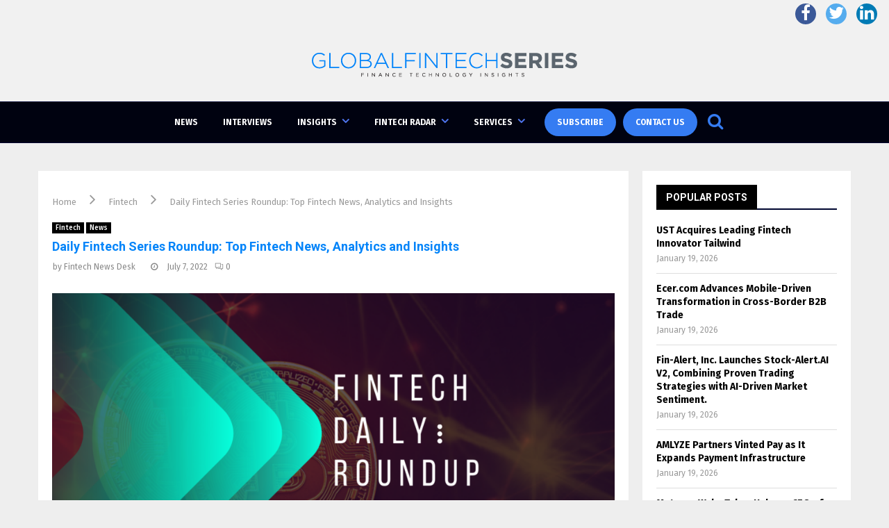

--- FILE ---
content_type: text/javascript
request_url: https://globalfintechseries.com/wp-includes/js/plupload/wp-plupload.min.js?ver=6.9
body_size: 6036
content:
window.wp=window.wp||{},function(e,l){var u;"undefined"!=typeof _wpPluploadSettings&&(l.extend(u=function(e){var n,t,i,p,d=this,a={container:"container",browser:"browse_button",dropzone:"drop_element"},s={};if(this.supports={upload:u.browser.supported},this.supported=this.supports.upload,this.supported){for(t in this.plupload=l.extend(!0,{multipart_params:{}},u.defaults),this.container=document.body,l.extend(!0,this,e),this)"function"==typeof this[t]&&(this[t]=l.proxy(this[t],this));for(t in a)this[t]&&(this[t]=l(this[t]).first(),this[t].length?(this[t].prop("id")||this[t].prop("id","__wp-uploader-id-"+u.uuid++),this.plupload[a[t]]=this[t].prop("id")):delete this[t]);(this.browser&&this.browser.length||this.dropzone&&this.dropzone.length)&&(this.uploader=new plupload.Uploader(this.plupload),delete this.plupload,this.param(this.params||{}),delete this.params,n=function(t,a,r){var e,o;a&&a.responseHeaders&&(o=a.responseHeaders.match(/x-wp-upload-attachment-id:\s*(\d+)/i))&&o[1]?(o=o[1],(e=s[r.id])&&4<e?(l.ajax({type:"post",url:ajaxurl,dataType:"json",data:{action:"media-create-image-subsizes",_wpnonce:_wpPluploadSettings.defaults.multipart_params._wpnonce,attachment_id:o,_wp_upload_failed_cleanup:!0}}),i(t,a,r,"no-retry")):(s[r.id]=e?++e:1,l.ajax({type:"post",url:ajaxurl,dataType:"json",data:{action:"media-create-image-subsizes",_wpnonce:_wpPluploadSettings.defaults.multipart_params._wpnonce,attachment_id:o}}).done(function(e){e.success?p(d.uploader,r,e):(e.data&&e.data.message&&(t=e.data.message),i(t,a,r,"no-retry"))}).fail(function(e){500<=e.status&&e.status<600?n(t,a,r):i(t,a,r,"no-retry")}))):i(pluploadL10n.http_error_image,a,r,"no-retry")},i=function(e,t,a,r){var o=a.type&&0===a.type.indexOf("image/"),i=t&&t.status;"no-retry"!==r&&o&&500<=i&&i<600?n(e,t,a):(a.attachment&&a.attachment.destroy(),u.errors.unshift({message:e||pluploadL10n.default_error,data:t,file:a}),d.error(e,t,a))},p=function(e,t,a){_.each(["file","loaded","size","percent"],function(e){t.attachment.unset(e)}),t.attachment.set(_.extend(a.data,{uploading:!1})),wp.media.model.Attachment.get(a.data.id,t.attachment),u.queue.all(function(e){return!e.get("uploading")})&&u.queue.reset(),d.success(t.attachment)},this.uploader.bind("init",function(e){var t,a,r=d.dropzone,e=d.supports.dragdrop=e.features.dragdrop&&!u.browser.mobile;if(r){if(r.toggleClass("supports-drag-drop",!!e),!e)return r.unbind(".wp-uploader");r.on("dragover.wp-uploader",function(){t&&clearTimeout(t),a||(r.trigger("dropzone:enter").addClass("drag-over"),a=!0)}),r.on("dragleave.wp-uploader, drop.wp-uploader",function(){t=setTimeout(function(){a=!1,r.trigger("dropzone:leave").removeClass("drag-over")},0)}),d.ready=!0,l(d).trigger("uploader:ready")}}),this.uploader.bind("postinit",function(e){e.refresh(),d.init()}),this.uploader.init(),this.browser?this.browser.on("mouseenter",this.refresh):this.uploader.disableBrowse(!0),l(d).on("uploader:ready",function(){l('.moxie-shim-html5 input[type="file"]').attr({tabIndex:"-1","aria-hidden":"true"})}),this.uploader.bind("FilesAdded",function(r,e){_.each(e,function(e){var t,a;if(plupload.FAILED!==e.status){if("image/heic"===e.type&&r.settings.heic_upload_error)u.errors.unshift({message:pluploadL10n.unsupported_image,data:{},file:e});else{if("image/webp"===e.type&&r.settings.webp_upload_error)return i(pluploadL10n.noneditable_image,{},e,"no-retry"),void r.removeFile(e);if("image/avif"===e.type&&r.settings.avif_upload_error)return i(pluploadL10n.noneditable_image,{},e,"no-retry"),void r.removeFile(e)}t=_.extend({file:e,uploading:!0,date:new Date,filename:e.name,menuOrder:0,uploadedTo:wp.media.model.settings.post.id},_.pick(e,"loaded","size","percent")),(a=/(?:jpe?g|png|gif)$/i.exec(e.name))&&(t.type="image",t.subtype="jpg"===a[0]?"jpeg":a[0]),e.attachment=wp.media.model.Attachment.create(t),u.queue.add(e.attachment),d.added(e.attachment)}}),r.refresh(),r.start()}),this.uploader.bind("UploadProgress",function(e,t){t.attachment.set(_.pick(t,"loaded","percent")),d.progress(t.attachment)}),this.uploader.bind("FileUploaded",function(e,t,a){try{a=JSON.parse(a.response)}catch(e){return i(pluploadL10n.default_error,e,t)}return!_.isObject(a)||_.isUndefined(a.success)?i(pluploadL10n.default_error,null,t):a.success?void p(e,t,a):i(a.data&&a.data.message,a.data,t)}),this.uploader.bind("Error",function(e,t){var a,r=pluploadL10n.default_error;for(a in u.errorMap)if(t.code===plupload[a]){"function"==typeof(r=u.errorMap[a])&&(r=r(t.file,t));break}i(r,t,t.file),e.refresh()}))}},_wpPluploadSettings),u.uuid=0,u.errorMap={FAILED:pluploadL10n.upload_failed,FILE_EXTENSION_ERROR:pluploadL10n.invalid_filetype,IMAGE_FORMAT_ERROR:pluploadL10n.not_an_image,IMAGE_MEMORY_ERROR:pluploadL10n.image_memory_exceeded,IMAGE_DIMENSIONS_ERROR:pluploadL10n.image_dimensions_exceeded,GENERIC_ERROR:pluploadL10n.upload_failed,IO_ERROR:pluploadL10n.io_error,SECURITY_ERROR:pluploadL10n.security_error,FILE_SIZE_ERROR:function(e){return pluploadL10n.file_exceeds_size_limit.replace("%s",e.name)},HTTP_ERROR:function(e){return e.type&&0===e.type.indexOf("image/")?pluploadL10n.http_error_image:pluploadL10n.http_error}},l.extend(u.prototype,{param:function(e,t){if(1===arguments.length&&"string"==typeof e)return this.uploader.settings.multipart_params[e];1<arguments.length?this.uploader.settings.multipart_params[e]=t:l.extend(this.uploader.settings.multipart_params,e)},init:function(){},error:function(){},success:function(){},added:function(){},progress:function(){},complete:function(){},refresh:function(){var e,t,a;if(this.browser){for(e=this.browser[0];e;){if(e===document.body){t=!0;break}e=e.parentNode}t||(a="wp-uploader-browser-"+this.uploader.id,(a=(a=l("#"+a)).length?a:l('<div class="wp-uploader-browser" />').css({position:"fixed",top:"-1000px",left:"-1000px",height:0,width:0}).attr("id","wp-uploader-browser-"+this.uploader.id).appendTo("body")).append(this.browser))}this.uploader.refresh()}}),u.queue=new wp.media.model.Attachments([],{query:!1}),u.errors=new Backbone.Collection,e.Uploader=u)}(wp,jQuery);